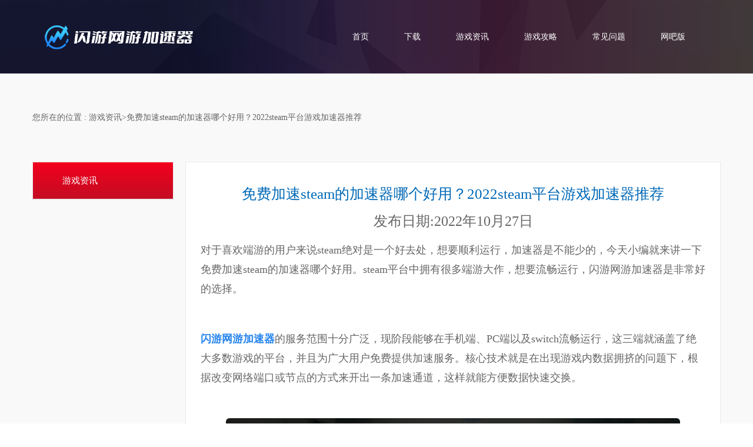

--- FILE ---
content_type: text/html; charset=utf-8
request_url: https://www.syjsq.com/article/4641/2.html
body_size: 4052
content:


<!DOCTYPE html>
<html lang="en">
<head>
    <meta name="viewport" content="width=device-width, user-scalable=no, initial-scale=1.0, maximum-scale=1.0, minimum-scale=1.0">
    <meta http-equiv="X-UA-Compatible" content="IE=Edge,chrome=1">
    <meta charset="UTF-8">
    <title>免费加速steam的加速器哪个好用？2022steam平台游戏加速器推荐_闪游加速器【官方网站】</title>
    <meta name="keywords" content="steam加速器，游戏加速器，免费加速器，闪游网游" />
    <meta name="description" content="对于喜欢端游的用户来说steam绝对是一个好去处，想要顺利运行，加速器是不能少的，今天小编就来讲一下免费加速steam的加速器哪个好用。steam平台中拥有很多端游大作，想要流畅运行" />
    <!-- <link rel="stylesheet" href="/themes/shanyou_speed/static/css/bootstrap.min.css"> -->
    <link rel="stylesheet" href="/themes/shanyou_speed/static/css/bootstrap.css">
    <link rel="stylesheet" href="/themes/shanyou_speed/static/css/rechange.css">
    <link rel="stylesheet" href="/themes/shanyou_speed/static/css/neiye3.css">
    <link rel="stylesheet" href="/themes/shanyou_speed/static/css/article.css">
    <link rel="stylesheet" href="/themes/shanyou_speed/static/css/common.css">
    <link rel="stylesheet" href="/themes/shanyou_speed/static/css/public.css">
    <script src="/themes/shanyou_speed/static/js/jquery-1.11.3.js"></script>
    <script src="/themes/shanyou_speed/static/js/bootstrap.min.js"></script>
    <script src="/themes/shanyou_speed/static/js/slider.js"></script>
    <!-- <link rel="stylesheet" href="/themes/shanyou_speed/static/css/swiper.min.css"> -->
</head>

<body>
  <!-- <div class="tishi">温馨提示：我们是遍布全球的加速链路！</div> -->

<div class="inderBanner">
    
<div class="header container-fluid">
    <div class="container">
        <div class="navbar-header">
            <img src="/themes/shanyou_speed/static/images/logo200133.jpg"  class="site-logo" alt="logo" title="logo" style="position: fixed;left:0;top:0;opacity:0;" />
           <a href="/" alt="闪游加速器logo"><img src="/themes/shanyou_speed/static/images/lx-logo.png" class="navbar-brand log" alt="" data-target="#modal" data-toggle="modal"></a>
          <img src="/themes/shanyou_speed/static/picture/iconaa.png" class="navbar-toggle collapsed" data-toggle="collapse" data-target="#drop" alt="">
         
        </div>
        <div id="drop" class="navbar-collapse collapse">
                <ul id="" class="navbar-nav">
                
                <li><a href='/'>首页</a> </li>
             
                
                <li><a href='/download.html'>下载</a> </li>
             
                
                <li><a href='/list/2.html'>游戏资讯</a> </li>
             
                
                <li><a href='/list/3.html'>游戏攻略</a> </li>
             
                
                <li><a href='/help.html'>常见问题</a> </li>
             
                
                <li><a href='/netbar.html'>网吧版</a> </li>
             
            </ul>

          <!--<ul class="nav navbar-nav navbar-left enter">-->
          <!--  <li class="login"><a href="javascript:;">免费注册</a></li>-->
          <!--  <li class="regist"><a href="javascript:;">登录</a></li>-->
          <!--</ul>-->
      </div>
      </div>
  </div>
</div>
  <section class="container-fluid section neiye9">
    <p class="help container conWidth">
        您所在的位置 : 游戏资讯>免费加速steam的加速器哪个好用？2022steam平台游戏加速器推荐    </p>
    
    <div class="bgcolor container conWidth ">
      <div class="left nava">
        <!-- 控制 -->
       <!-- <div class="nav-menu">-->
      	<!--	<span></span>-->
      	<!--	<span></span>-->
      	<!--	<span></span>-->
      	<!--</div>-->
        <!-- 菜单 -->
        
        <ul class="nav-list">
             <li class="common personal">游戏资讯</li> 
        </ul>
      </div>
      <div class="right pageTable">
        <div class="row">
          <div class="col-xs-12 share_txt">
            <h3 class="share_title">免费加速steam的加速器哪个好用？2022steam平台游戏加速器推荐</h3>
            <h3>发布日期:2022年10月27日</h3>
          </div>
          <div class="col-xs-12 technology_txt"> 

          
<p><span style="font-size:18px">对于喜欢端游的用户来说steam绝对是一个好去处，想要顺利运行，加速器是不能少的，今天小编就来讲一下免费加速steam的加速器哪个好用。steam平台中拥有很多端游大作，想要流畅运行，闪游网游加速器是非常好的选择。</span></p>

<p> </p>

<p><span style="font-size:18px"><a href="/"><strong>闪游网游加速器</strong></a>的服务范围十分广泛，现阶段能够在手机端、PC端以及switch流畅运行，这三端就涵盖了绝大多数游戏的平台，并且为广大用户免费提供加速服务。核心技术就是在出现游戏内数据拥挤的问题下，根据改变网络端口或节点的方式来开出一条加速通道，这样就能方便数据快速交换。</span></p>

<p> </p>

<p><img alt="免费加速steam的加速器哪个好用2022steam平台游戏加速器推荐" src="http://www.syjsq.com/upload/oldSite/220331/221010/1-221010213TO29.png" style="height:503px; width:1167px"></p>

<p> </p>

<p><span style="font-size:18px">下载PC版的闪游网游加速器后，可以直接在游戏库中找到steam商店以及社区，并且在加速的时候可以选择加速steam商店，或者是加速根据商店下载的其他端游。并且还有一个独特的steam商店异常登录专用加速功能，根据此项功能可以解决在登录过程中出现的相关问题。</span></p>

<p> </p>

<p><span style="font-size:18px">对下载的端游加速效果非常明显，可以随时查看当时的延迟以及丢包率等数据，这些就非常直观的反应了加速器的效果。并且能够记录下加速的时间，更加方便的进行管理。</span></p>

<p> </p>

<p><span style="font-size:18px">现在知道免费加速<a href="/gameinformation/2022/1022/4621.html"><strong>steam加速器</strong></a>哪个好用了吗，伴随着现在游戏大作对硬件和网络的要求越来越高，常备一个加速器是非常明智的选择。不仅能够获得更好的网络环境，还能够体验世界上其他区服的服务器游戏。</span></p>

<p> </p>

<p><span style="font-size:18px">闪游加速器支持Steam、Origin、Epic、Uplay、Battlenet、R星、GOG等海外联机平台及游戏加速，加速"GTA"稳定又流畅，一键解决网游下载慢、延迟过高、游戏卡顿、容易掉线、联机困难等诸多问题，助力流畅联机。</span></p>

<p> </p>

<p><span style="font-size:18px">新用户白嫖72小时，<a href="/download.html" target="_blank"><strong>点击下方链接即可下载</strong></a>！</span></p>
 
          </div>
        </div>
        <ul class="row back">
          <li class="col-xs-6 left">
                             <a href="/article/4640/2.html">上一篇</a>
                       </li>
          <li class="col-xs-6 right">
                            <a href="/article/4642/2.html">下一篇</a>
                      </li>
        </ul>
      </div>
    </div>
  </section>
     <footer class="footer clearfix">
    <div class="container conWidth">
      <div class="row bottom">
        <div class="col-md-6 friendship" >
            友情链接：
            
                <a href="/pubg.html" target="_blank">绝地求生加速器</a>
            

                <a href="/steam.html" target="_blank">steam加速器</a>
            

                <a href="/apex.html" target="_blank">apex加速器</a>
            

                <a href="https://www.syjsq.com/gta5.html" target="_blank">gta5免费加速器</a>
            

                <a href="/epic.html" target="_blank">Epic加速器</a>
            
        </div>
       <div class="col-md-2 col-md-offset-4 customer">
            <div class="online"><a href="https://wpa.qq.com/msgrd?v=3&amp;uin=840271405&amp;site=qq&amp;menu=yes" target="_blank">在线客服</a></div>
            <div class="time">周一到周日 9:30~24:00</div>
       </div>
      </div>
       <div class="row col-md-12" style="margin-top:20px;padding-top:20px;border-top:1px #ddd solid;">闪游网游加速器 | 版权所有 Copyright © 2018 . All Rights Reserved. | <a href="https://beian.miit.gov.cn" target="_blank">冀ICP备20019671号-2</a></div>
    </div>
   
  </footer>
  <!--客服-->
<script>
 (function(a, b, c, d) {
      let s = b.createElement("script");
      s.async = true;
      s.src = c+"/static/js/warbler-front.js";
      s.onload = s.onreadystatechange = function () {
          if (!this.readyState || this.readyState == "loaded" || this.readyState == "complete") d(c);
      };b.head.appendChild(s);
 })(window, document,"https://www.yingyuchat.com",function(u){
       WARBLER.init({ 
         WARBLER_URL:u,
         WARBLER_KEFU_ID:"shanyou666",
         WARBLER_ENT:"6073",
         WARBLER_SIZE:"400px 560px",
         WARBLERLANG:"cn" 
       })
 });
</script>
<!--统计代码-->
<script>
    // 百度统计
    var _hmt = _hmt || [];
    (function() {
      var hm = document.createElement("script");
      hm.src = "https://hm.baidu.com/hm.js?68037b609d192734cc34b5053e0a752d";
      var s = document.getElementsByTagName("script")[0]; 
      s.parentNode.insertBefore(hm, s);
    })();
    
    // 360统计
    (function(b,a,e,h,f,c,g,s){b[h]=b[h]||function(){(b[h].c=b[h].c||[]).push(arguments)};
    b[h].s=!!c;g=a.getElementsByTagName(e)[0];s=a.createElement(e);
    s.src="//s.union.360.cn/"+f+".js";s.defer=!0;s.async=!0;g.parentNode.insertBefore(s,g)
    })(window,document,"script","_qha",475693,false);
</script>   

  <script>
  	$(document).click(function(){
  		$('.nav-list').removeClass('open')
  	})
  	$('.nav-menu,.nav-list').click(function(e){e.stopPropagation()})
  	$('.nava').find('.nav-menu').click(function(e){
  		$('.nav-list').toggleClass('open')
  	})
  </script>
  <script type="text/javascript">
  $(".difference .HY").click(function(){
    $(this).addClass("active").siblings().removeClass("active");
  });
  $(".timecom").click(function(){
    $(this).addClass("active").siblings().removeClass("active");
  });
  $(function(){
    var _width = $(window).width();
    if(_width <= 1024){
      $(".VIP").hide();
      $(".info").hide();
    }
  })
  </script>
</body>
</html>


--- FILE ---
content_type: text/css
request_url: https://www.syjsq.com/themes/shanyou_speed/static/css/rechange.css
body_size: 3133
content:

.inderBanner{
  width: 100%;
  height:125px;
  background: url(../images/rechangebg.png) no-repeat center center;
  background-size: 100% 100%;
}
.main{
  margin: 0;
  padding: 0;
}
.nav{
  height: 125px;
  line-height: 125px;
}
.nav>li, .nav>li>a{
  height:125px;
  line-height: 125px;
}
.enter>li{
  margin-top: 45px;
}
.enter>li,.enter>li>a{
  height:35px;
  line-height: 35px;
}
.navLog{
  /*margin-top: 25px;*/
}
.rechange{
  text-align: center;
  font-size: 32px;
  line-height: 32px;
  margin-top: 77px;
  margin-bottom: 23px;
}
p.gold{
  font-size: 12px;
  text-align: center;
  margin-bottom: 60px;
}
.rechange>i{
  width: 47px;
  height:32px;
  background: url(../images/neiye_03.png)no-repeat center center;
  background-size: 100% 100%;
  margin-right: 15px;
  display: inline-block;
}
ul.combo{
  width:93%;
  margin: 0 auto;
  padding: 10px 10px 0 10px ;
}
p.liner{
  width: 91.5%;
  height:5px;
  margin: 0 auto;
  background: linear-gradient(left,#6ce6fb,#a7a7f6,#d17dcc,#f86a71,#fdcc72);
  background: -webkit-linear-gradient(left,#6ce6fb,#a7a7f6,#d17dcc,#f86a71,#fdcc72);
  background: -moz-linear-gradient(left,#6ce6fb,#a7a7f6,#d17dcc,#f86a71,#fdcc72);
  background: -o-linear-gradient(left,#6ce6fb,#a7a7f6,#d17dcc,#f86a71,#fdcc72);
}
ul.combo li{
  width: 260px;
  height:392px;
  box-shadow: -3px 0px 10px 0px #e7e7e7;
  text-align: center;
  padding-top: 73px;
  color:#666666;
  cursor: pointer;
  -webkit-transition: all  .3s;
  transition: all  .3s;
}
/* ul.combo li:hover{
  height: 410px;
} */
ul.combo li.jian{
  height: 410px;
  margin-top: -17px;
  position: relative;
}
ul.combo li.jian span.recommend{
  width: 46px;
  height:41px;
  position: absolute;
  top:-5px;
  background: url(../images/taoca_07.png) no-repeat center center;
  background-size: 100% 100%;
  display: inline-block;
}
p.money>span{
  font-size: 39px;
  margin-left: 4px;
  /* font-weight: bold; */
}
p.price{
  width: 92px;
  height:26px;
  background: #e84e26;
  line-height: 26px;
  color:#fff;
  font-size: 14px;
  text-align: center;
  display: inline-block;
   border: none;
   transform: skew(-20deg);
   border-radius: 5px;
   margin: 19px 0 20px 0;
}
ul.combo li.jian>p.price{
  margin-top: 37px;
}
.w-30{
  width: 50%;
  margin: 0 auto;
  text-align: left;
  white-space: nowrap;
}
.w-30>h3{
  padding-bottom: 20px;
  margin: 0;
  text-align: center;
}
a.purchase{
  width: 115px;
  height:35px;
  line-height: 33px;
  border-radius: 30px;
  border:1px solid #e84e26;
  display: inline-block;
  font-size: 14px;
  color:#e84e26;
  margin-top: 25px;
}
.sale{
  width: 100%;
  /* height: 300px; */
  background: #21b4ff;
  padding: 75px 0 65px 0;
  margin: 40px 0 45px 0;
}
.commom{
  text-align: center;
  /* padding-top: 66px; */
  color:#fff;
}
.commom>span,.commom>span>img{
  width: 69px;
  height:81px;
  display: block;
  margin:auto;
}
.commom>span.game>img{
  height:57px;
}
.commom>span.sla>img{
  width: 60px;
}
.commom>h3{
  font-size: 26px;
  padding-bottom: 10px;
}
.commom>p{
  font-size: 15px;
}
.speed>p{
  text-align: left;
  padding-left: 100px;
  line-height: 50px;
  font-size: 22px;
}
a.rechargeMoney{
  width: 185px;
  height:50px;
  line-height: 48px;
  border:1px solid #bb0608;
  border-radius: 30px;
  color:#bb0608;
  font-size: 16px;
  text-align: center;
  display: inline-block;
  float:right;
  margin-right: 65px;
}


--- FILE ---
content_type: text/css
request_url: https://www.syjsq.com/themes/shanyou_speed/static/css/neiye3.css
body_size: 786
content:

.help{
      margin: 60px auto 25px auto;
      padding: 0;
      height:25px;
      line-height: 25px;
      font-size: 16px;
}
.pageTable{
  background: #fff;
  border: 1px solid #e9e9e9;
}
.goods{
  border: none!important;
}
.help>i{
  width: 25px;
  height:25px;
  background: url(../images/help.png) no-repeat center center;
  background-size: 100% 100%;
  display: inline-block;
  float: left;
  margin-right: 10px;
}

li.common,li.Stroke{
  padding-left: 50px;
}
ul.tuiguang>li{
  height:60px;
  line-height: 60px;
  border-bottom: 1px solid #e9e9e9;
  padding: 0 20px;
}
ul.tuiguang>li>a{
  margin: 0;
}
ul.tuiguang>li>a:hover{
  color:#c30d23;
}
a.w_10{
  width: 80%;
  overflow: hidden;
  white-space: nowrap;
  text-overflow: ellipsis;
}
p.w_3{
  width: 20%;
  text-align: right;
  overflow hidden;
  white-space: nowrap;
  text-overflow: ellipsis;
  margin:0px;
}
.pagination {
    margin: 60px 0 50px 34%;
}
.pagination > li > a {
  
    /*border: 1px solid #bdbdbd;*/
    /*color: #ababab;*/
}
.pagination > li.active > a {
    background: #f51829;
    color: #fff;
}
.pagination > .active > a {
    border-color: #bdbdbd;
}
@media (max-width: 768px){
   a.w_10{width:70%}
}

--- FILE ---
content_type: text/css
request_url: https://www.syjsq.com/themes/shanyou_speed/static/css/common.css
body_size: 5333
content:

.section{
  width: 100%;
  height:100%;
  background: #f9f9f9;
}
.clearfix{
  clear: both;
}
.pageTable{
  width: 910px;
}
.goods{
  overflow: hidden;
  border: 1px solid #e9e9e9;
  background: #fff;
}
p.orderTitle{
  width: 100%;
  height:60px;
  line-height: 60px;
  color:#313131;
  border-bottom: 1px solid #e9e9e9;
}
p.orderTitle>i{
  width: 2px;
  height:58px;
  display: inline-block;
  background: #f3001e;
  margin-right: 25px;
  float: left;
}
.bgcolor{
  margin:60px auto;
  padding: 0;
  max-width: 1200px!important;
  
}
.nava .nav-menu {
    display: none;
    z-index: 999;
    background: #fff;
    cursor: pointer;
}
.nava{
  width: 240px;
  height: 100%!important;
  overflow: hidden;
  background: #ffffff;
}
.nava .nav-list{
  width: 100%;
  overflow: hidden;
  border:1px solid #e9e9e9;
}
.nav-list>li{
  display: block;
  border-bottom:1px solid #e9e9e9;
}
li.common{
  height:63px;
  line-height: 63px;
  color:#fff;
  font-size: 15px;
  text-align: left;
  background: -webkit-linear-gradient(#f3001d,#c30d23);
  background: -moz-linear-gradient(#f3001d,#c30d23);
  background: -o-linear-gradient(#f3001d,#c30d23);
}
li.common>i{
  width: 29px;
  height:29px;

  display: inline-block;
  margin-left: 15px;
  margin-top: 15px;
  margin-right: 13px;
  float: left;
}
li.personal>i{
  background: url(../images/person_07.png) no-repeat center center;
  background-size: 100% 100%;
}
li.account>i{
  background: url(../images/person_11.png) no-repeat center center;
  background-size: 100% 100%;
}
li.generalize>i{
  background: url(../images/fanli.png) no-repeat center center;
  background-size: 100% 100%;
}
li.Stroke{
  height:56px;
  line-height: 56px;
  color:#000;
}
li.Stroke>a>i{
  width: 25px;
  height:29px;
  display: inline-block;
  margin-left: 15px;
  margin-top: 15px;
  margin-right: 13px;
  float: left;
}
li.safe>a>i{
  background: url(../images/safe.png) no-repeat center center;
  background-size: 100% 100%;
}
li.memberd>a>i{
  background: url(../images/huiyuan.png) no-repeat center center;
  background-size: 100% 100%;
}
li.Pay>a>i{
  width: 25px;
  height:25px;
  background: url(../images/chongzhi.png) no-repeat center center;
  background-size: 100% 100%;
}
li.manage>a>i{
  background: url(../images/guanli.png) no-repeat center center;
  background-size: 100% 100%;
}
li.record>a>i{
  background: url(../images/jilu.png) no-repeat center center;
  background-size: 100% 100%;
}
li.information>a>i{
  background: url(../images/tuiguang.png) no-repeat center center;
  background-size: 100% 100%;
}
li.Withdraw>a>i{
  background: url(../images/tixian.png) no-repeat center center;
  background-size: 100% 100%;
}
li.code>a>i{
  width:25px;
  height:25px;
  background: url(../images/jihuo.png) no-repeat center center;
  background-size: 100% 100%;
}
.nava .open {
  left: 0%;
  overflow: auto;
}
/* 媒体查询 */
.nava ::-webkit-scrollbar {
  display: none;
}
/* .nava .nav-list {
  nav-list
  -webkit-box-sizing: border-box;
  box-sizing: border-box;
  float: right;
  margin-right: 20px;
} */
@media (max-width: 1200px) {
  .nava .nav-list {
    /*position: fixed;*/
    /*height: 100%;*/
    /*top: 0;*/
    /*padding-top: 10px;*/
    /*width: 60%;*/
    /*background: #fff;*/
    /*left: -60%;*/
    /*-webkit-transition: 1s;*/
    /*transition: 1s;*/
    /*-webkit-box-shadow: 3px 0px 10px #f0eded;*/
    /*box-shadow: 3px 0px 10px #f0eded;*/
    /*z-index: 999999999;*/
    display:none;
  }
}
/* .nava .nav-list > li {
  position: relative;
  list-style: none;
  float: left;
  text-align: center;
} */
@media (max-width: 1200px) {
  .nava .nav-list > li {
    width: 100%;
    margin: 0;
    overflow: hidden;
  }
}
/* .nava .nav-list > li .active {
  color: #fff;
  background: #094fb7;
}
.nava .nav-list > li a {
  color: #5a5c5f;
  display: inline-block;
  line-height: 32px;
  padding: 1px 15px;
  margin: 0 10px;
  font-size: 15px;
  border-radius: 5px;
  text-decoration: none;
} */
@media (max-width: 1200px) {
  .nava .nav-list > li a {
    width: 100%;
    border-radius: 0;
    margin: 0;
  }
}
.nava .nav-list > li a:hover {
  color: #c30d23;
  /* background-color: #094fb7; */
}
.nava .nav-list > li .menu {
  min-width: 100px;
  background: #fff;
  -webkit-box-shadow: 0 2px 10px #ccc;
  box-shadow: 0 2px 10px #ccc;
  position: absolute;
  border-radius: 5px;
  white-space: nowrap;
  left: 0;
  height: 0;
  overflow: hidden;
  -webkit-transition: 1s;
  transition: 1s;
}
@media (max-width: 1200px) {
  .nava .nav-list > li .menu {
    position: relative;
    width: 100%;
    text-align: center;
    border-radius: 0;
    -webkit-box-shadow: 0 -1px 7px #ccc inset;
    box-shadow: 0 -1px 7px #ccc inset;
  }
  .nava{
    width: 100%;
    background: transparent;
  }
  .bgcolor{
    margin: 10px auto 0 auto;

  }
}
.nava .nav-list > li .menu li a {
  display: -webkit-box;
  display: -ms-flexbox;
  display: flex;
  margin: 0;
}
.nava .nav-list > li:hover .menu {
  height: auto;
}
.nava .nav-menu {
  display: none;
  z-index: 999;
  background: #fff;
  cursor: pointer;
}
@media (max-width: 1200px) {
  .nava .nav-menu {
    display: none;
    /*float: right;*/
    /*padding: 8px 5px;*/
    /*position: relative;*/
    /*border: 1px solid #ccc;*/
    /*border-radius: 5px;*/
    /* margin-right: 15px; */
  }
  .nava .nav-menu span {
    height: 2px;
    width: 25px;
    display: block;
    background: #CCC;
    border-radius: 10px;
  }
  .nava .nav-menu span + span {
    margin-top: 6px;
  }
}
.nava .open {
  left: 0%;
  overflow: auto;
}


--- FILE ---
content_type: text/css
request_url: https://www.syjsq.com/themes/shanyou_speed/static/css/public.css
body_size: 8959
content:

html {
  overflow-x: hidden;
}
.left{float: left;display: inline-block;}
.right{float: right;display: inline-block;}
body {
  font-family: "Ã¥Â¾Â®Ã¨Â½Â¯Ã©â€ºâ€¦Ã©Â»â€˜";
  font-size: 14px;
  line-height: 1.42857143;
  color: #666;
  background-color: #fff;
  overflow-x: hidden;
}
a {
  color: #666;
  text-decoration: none;
}
a:hover {
  text-decoration: none;
  color: gray;
}
ul,li,dl,dd,dt,ol {
  list-style: none;
  padding: 0;
  margin: 0;
}
.site-logo{
    position: fixed;
    left:0;top:0;opacity:0;

}
/* header */
.tishi{
  width: 100%;
  height:50px;
  line-height:50px;
  background: #000; 
  color:#fff;
  font-size: 12px;
  text-align: center;
}
.bannerIndex{position:relative;}
.header{height:100%;}
.header .container{height:100%;align-items:center;display:flex;justify-content: space-between;flex-wrap: wrap;}
.header .container::before{display:none}
.header .container::after{display:none}
/*.header .container .collapse{display: block;}*/
.inderBanner{
  width: 100%;
  /* overflow: hidden; */
  position: relative;
}

.navbar-toggle {
    border: none;
    padding: 0;
    border-radius: 0;
    /* display: block; */
    margin-right: 8px;
}
.navbar-nav{
    display:flex;
    align-items: center;
}
.navbar-nav>li{
  /* width:10% */
}
.navbar-nav>li>a{
  padding-top: 0;
  padding-bottom: 0;
  padding: 0 30px;
  color:#fff;
  font-size: 14px;
  color:#fff!important;
}


.log{
  padding: 0;

}
.navLog{
  margin-right: 130px!important;
}
.enter{
  height:35px;
  float: right!important;
}
.enter>li,.enter>li>a{
  width: 110px;
  height:35px;
  line-height: 33px;
  color:#fff;
  text-align: center;
}
.enter>li>a{
  border:1px solid #21b4ff;
  border-radius: 15px;
  margin: 0;
  padding: 0;
}
.enter>li.login{
  background:#21b4ff;
  border-radius: 15px;
  margin-right: 10px;
}
.enter>li.regist,.enter>li.regist>a{
  width: 82px;
}
.enter>li{
  margin-top: 47px;
}
/* .enter>li{
  margin-top: 27px;
} */
/* footer */
.footer{width: 100%;padding:65px 0;background: #f5f6f8;}


ul.foot>li{
  height:30px;
  line-height: 30px;
  font-size: 12px;
}
ul.foot>li>a:hover{
  color:#21b4ff;
}


.footer .customer .online{
  width: 90px;
  height:30px;
  line-height: 30px;
  background: #21b4ff;
  color:#fff;
  font-size: 12px;
  border-radius: 15px;
  display: block;
  text-align: center;
  margin:auto;
}
.footer .customer .online a{color:#fff;}
.footer .customer .time {margin-top:10px;text-align:center;}
.friendship{line-height:3rem;text-align:left;}
.friendship a{display:inline-block;margin-right:8px;} 

/* Ã¥Âªâ€™Ã¤Â½â€œÃ¦Å¸Â¥Ã¨Â¯Â¢ */
@media (max-width: 1280px) {}
@media (max-width: 1050px) {}
@media (max-width: 768px) {
   
  .carousel-indicators{bottom:-26px!important;}
  .header{width:100%;z-index: 9999;left:0;margin-left: 0;height:60px;padding: 0;position: absolute;}
  .header .container{padding:0;}

  .navbar-header{width:100%;margin: 0!important;height:100%;/* display: flex; *//* justify-content: space-between; */}
  .navbar-nav{margin: 0!important;flex-wrap:wrap;}
  .navbar-nav,.navbar-nav>li>a,.navbar-nav>li{height: auto;line-height: 40px;}
  .navbar-nav>li{border-bottom:1px solid rgba(0, 0, 0, 0.1);width:100%;}
  .navbar-nav>li>a,.navbar-nav>li{background: #f3f3f3;color:#000!important;text-align: center;font-size: 16px;}
  
  .AAhead{border-color:transparent!important;padding: 0;position:absolute;top:60px;left:0;width:100vw;z-index:999}
  .flexslider .slides li{}
  .navLog{margin-right: 0!important;}
  .enter{width: 100%;background: #f3f3f3;}
  .enter>li{float: left;margin: 8px 0;}
  .enter>li.login{margin-left: 23%;padding: 0;}
  .enter>li.login>a{background: #21b4ff;color:#fff!important;}
  .enter>li.regist>a{}
  .bannerIndex{height:562px;}
  .choosed{width: 100%;margin: 10px auto;}
  span.phicon{width: 60px;height:60px;}
  .icon3>h2{font-size: 20px;color:#000;}
  .accelerator{margin-top: 30px;}
  .accelerator>h3{font-size:22px;margin-bottom: 20px;text-align: center;}
  .accelerator>p{width: 100%;text-align: center;}
  .bg02{margin-top: 0;display:block;margin:auto;}
  .news{height:100%;padding-top: 10px;}
  .m_top{margin-top: 20px;}
  span.industryImg>img{height:33px;}
  .industryTitle>a{width: 70px;height:33px;line-height: 33px;}
  .fireball{height:100px;}
  .ball{padding-top: 17px;font-size: 20px;}
  a.experience{width:110px;height:40px;line-height: 40px;margin: 0 auto;font-size: 16px;}
  .bottom>div{width: 50%;text-align: center;min-height:170px;float: left;}
  .footer{height:100%!important;padding: 30px 0;}
  ul.foot>li.online>a{margin: 0 auto;}
  ul.foot>li.phone{margin-bottom: 10px;}
  ul.foot>li.online{margin-top: 10px;}
  .bottom>div.website{width: 100%;margin-top: 10px;}
  .pphone{width: 100%!important;border-right: none;height: 139px!important;}
  ul.combo li{width:50%!important;height:260px!important;padding-top: 15px!important;margin-bottom: 10px;}
  ul.combo li>p{margin: 0;}
  .reT{padding: 0;}
  p.price{width: 92px;height:26px;line-height: 26px;margin: 10px 0 10px 0!important;}
  ul.combo{width: 100%!important;padding: 10px 10px 0 10px;overflow: hidden;}
  .w-30{width: 67%!important;}
  .w-30>h3{margin: 0;font-size: 20px;padding-bottom: 10px!important;}
  a.purchase{width: 95px!important;height:30px!important;line-height: 28px!important;margin-top: 0px!important;}
  ul.combo li.jian{margin-top: 0!important;}
  .rechange{margin-top: 30px!important;}
  p.gold{margin-bottom: 30px!important;}
  .sale{padding: 50px 0 10px 0;margin: 40px 0 15px 0;}
  .commom{margin-bottom: 30px;}
  .speed>p{padding-left: 0;font-size: 16px;line-height: 40px;text-align: center;}
  a.rechargeMoney{width: 130px;height:40px;line-height: 40px;margin: 0 auto 20px auto;display: block;float:none;}
  .map{margin-left: 0;margin-right: 0;margin-top: 50px;height:550px;}
  .computer{width: 100%;height:233px;}
  .computerTxt>h2{padding-top: 30px;font-size:26px;}
  .download{height: 50px;width: 200px;line-height: 50px;font-size: 18px;margin: 30px auto 0 auto}
  .neiye4{height: 100%;padding-top: 40px;background: #ffce12;padding-bottom: 30px;}
  .login{width: 100%;padding: 50px 41px 20px 15px;height:383px;}
  .pas{padding: 0;margin: 0;}
  .member{padding: 20px 15px 20px 15px}
  .item>span{width: 24%;}
  .item>input{width: 74%;height:35px;line-height: 35px;}
  .item{margin-bottom: 10px;}
  input.verification{width: 37%}
  span.code_img{height:25px;}
  i.flush{margin-top: 8px;}
  .enterlo{height:35px;line-height: 35px;margin-bottom: 20px;}
  .neiye5{padding-top: 30px;margin: 0;padding:20px 0;background: #cfd2c7;height:100%;}
  .pageTable{width: 100%;}
  .indent>li{width: 25%;height:50px;line-height: 50px;}
  .pagination{margin-left: 16%;}
  .security>li.verification{height: auto;line-height: 25px;margin-top: 10px;}
  li.mypassword{margin: 10px auto 10px 0; padding-bottom: 20px;}
  .ring{width: 100%;border-right: none;text-align: left;}
  li.mypassword{height: auto;overflow: hidden;}
  .change,.postbox{padding-left: 0;line-height: 25px;}
  button.amend{float: left;}
  .goods{padding-bottom: 75px;}
  .Query{margin: 0;padding: 0 10px;}
  .neiye9{margin: 0;padding: 0;}
  p.orderTitle{height:40px;line-height: 40px;}
  p.orderTitle>i{height:38px;}
  .mTime{height: auto;;line-height: 36px;margin-top: 13px;}
  .hysj{width: 100%;}
  .timecom{margin-bottom: 10px;width: 46%;margin-bottom: 31px;}
  .temps,.difference{width: 80%;overflow: hidden;margin: 0 auto;display: block;float: none;}
  .temps .active{width: 46%;}
  .timecom:first-child,.timecom:nth-child(3),.HY:first-child,.HY:nth-child(3){margin-left: 0;}
  .paym{margin-top: 10px;height: auto;}
  .HY{margin-bottom: 10px;width: 46%;}
  .type{height: auto;}
  .coupon{padding-bottom: 20px;}
  .recommend{padding: 10px 0;}
  .sum{padding: 10px;}
  .sum li{width: 100%;}
  .sum li>span{width: 24%;}
  .freeze,.deposit{margin-left: 50px;}
  .exclusive{margin: 10px}
  .TXT{padding: 10px;width: 100%;}
  .meal{margin: 10px;}
  .tuiguang{padding-bottom: 10px;}
  .help{margin: 10px auto;width: 50%;float: left;margin-bottom: -27px;}
  p.w_3{width: 30%;}
  p.w_10{width: 70%}
  .paggge{margin: 20px 0 50px 34%;}
  .inderBanner{min-height:60px;height:auto;}
  .navbar-brand{height:45px;margin-top:7.5px;}
  .navLog{margin-top: 0}
  .navbar-toggle{margin-top: 14px;}
  .login12{width: 100%;    height: 382px;
    background: url(../images/neiye4_03.png) no-repeat center center;
    background-size: 100% 100%;
    float: right;
    padding: 50px 30px 20px 10px;}
    img.fankui{width:auto;height:auto;display:block;margin:auto;}
}

@media (max-width: 640px) {}
@media (max-width: 510px) {}
@media (max-width: 360px) {
  .flexslider .slides li{}
  .enter>li.login{margin-left: 10%;padding: 0;}
  .bannerIndex{height:562px;}
  .w-30{width: 93%!important;}
  .w-30>h3{font-size: 17px!important;}
  ul.combo li{height:258px;}
  .computer{height:188px;}
  .map{height:450px;}
  .computerTxt>h2{padding-top: 10px;font-size: 21px;}
  .download{width: 180px;height: 40px;line-height: 40px;font-size: 16px;margin: 20px auto; 0 auto;}
  .item>span{width: 26%;}
  .item>input{width: 70%;}
  input.verification{width: 30%;}
  .pagination{margin-left: 9%;}
  .indent>li{height:40px;line-height: 40px;}
  .temps,.difference{width: 85%;}
  .temps{padding: 20px 1px;}
  .sum li>span{width: 32%;}
  .freeze,.deposit{margin-left: 50px;}
  .exclusive>input{margin: 0 10px;}
  button.copy{padding: 8px 20px;}
  .seven{margin: 10px 70px;}

}
